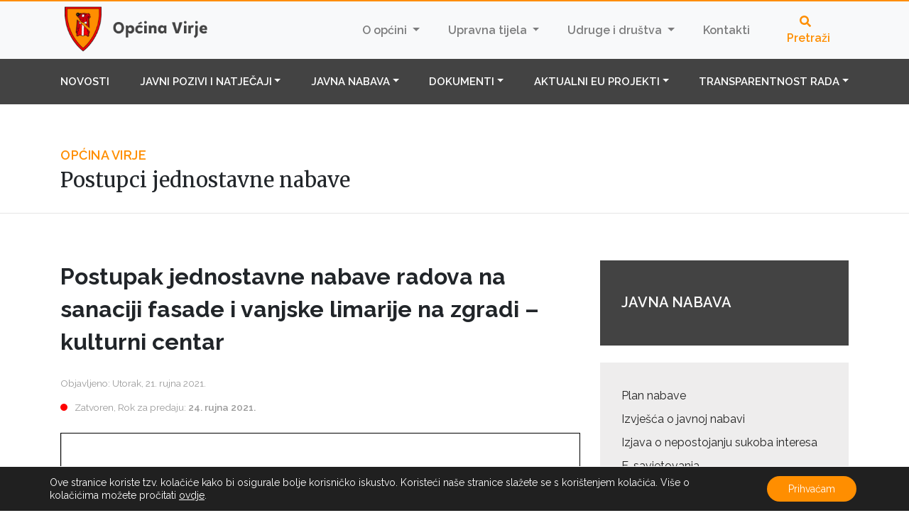

--- FILE ---
content_type: text/html
request_url: https://virje.hr/javno/postupak-jednostavne-nabave-radova-na-sanaciji-fasade-i-vanjske-limarije-na-zgradi-kulturni-centar/
body_size: 12499
content:
<!doctype html>
<html lang="hr">
<head>
<!-- Required meta tags -->
<meta charset="utf-8">
<meta name="viewport" content="width=device-width, initial-scale=1, shrink-to-fit=no">
<title>Postupak jednostavne nabave radova na sanaciji fasade i vanjske limarije na zgradi – kulturni centar &#8211; Virje</title>
<link href="https://virje.hr/wp-content/themes/virje/style.css" rel="stylesheet">
<link rel="shortcut icon" type="image/png" href="https://virje.hr/wp-content/themes/virje/img/favicon.png">
<script defer src="https://use.fontawesome.com/releases/v5.0.8/js/all.js"></script>
<meta name='robots' content='max-image-preview:large' />
<link rel="alternate" title="oEmbed (JSON)" type="application/json+oembed" href="https://virje.hr/wp-json/oembed/1.0/embed?url=https%3A%2F%2Fvirje.hr%2Fjavno%2Fpostupak-jednostavne-nabave-radova-na-sanaciji-fasade-i-vanjske-limarije-na-zgradi-kulturni-centar%2F" />
<link rel="alternate" title="oEmbed (XML)" type="text/xml+oembed" href="https://virje.hr/wp-json/oembed/1.0/embed?url=https%3A%2F%2Fvirje.hr%2Fjavno%2Fpostupak-jednostavne-nabave-radova-na-sanaciji-fasade-i-vanjske-limarije-na-zgradi-kulturni-centar%2F&#038;format=xml" />
<style id='wp-img-auto-sizes-contain-inline-css' type='text/css'>
img:is([sizes=auto i],[sizes^="auto," i]){contain-intrinsic-size:3000px 1500px}
/*# sourceURL=wp-img-auto-sizes-contain-inline-css */
</style>
<style id='wp-block-library-inline-css' type='text/css'>
:root{--wp-block-synced-color:#7a00df;--wp-block-synced-color--rgb:122,0,223;--wp-bound-block-color:var(--wp-block-synced-color);--wp-editor-canvas-background:#ddd;--wp-admin-theme-color:#007cba;--wp-admin-theme-color--rgb:0,124,186;--wp-admin-theme-color-darker-10:#006ba1;--wp-admin-theme-color-darker-10--rgb:0,107,160.5;--wp-admin-theme-color-darker-20:#005a87;--wp-admin-theme-color-darker-20--rgb:0,90,135;--wp-admin-border-width-focus:2px}@media (min-resolution:192dpi){:root{--wp-admin-border-width-focus:1.5px}}.wp-element-button{cursor:pointer}:root .has-very-light-gray-background-color{background-color:#eee}:root .has-very-dark-gray-background-color{background-color:#313131}:root .has-very-light-gray-color{color:#eee}:root .has-very-dark-gray-color{color:#313131}:root .has-vivid-green-cyan-to-vivid-cyan-blue-gradient-background{background:linear-gradient(135deg,#00d084,#0693e3)}:root .has-purple-crush-gradient-background{background:linear-gradient(135deg,#34e2e4,#4721fb 50%,#ab1dfe)}:root .has-hazy-dawn-gradient-background{background:linear-gradient(135deg,#faaca8,#dad0ec)}:root .has-subdued-olive-gradient-background{background:linear-gradient(135deg,#fafae1,#67a671)}:root .has-atomic-cream-gradient-background{background:linear-gradient(135deg,#fdd79a,#004a59)}:root .has-nightshade-gradient-background{background:linear-gradient(135deg,#330968,#31cdcf)}:root .has-midnight-gradient-background{background:linear-gradient(135deg,#020381,#2874fc)}:root{--wp--preset--font-size--normal:16px;--wp--preset--font-size--huge:42px}.has-regular-font-size{font-size:1em}.has-larger-font-size{font-size:2.625em}.has-normal-font-size{font-size:var(--wp--preset--font-size--normal)}.has-huge-font-size{font-size:var(--wp--preset--font-size--huge)}.has-text-align-center{text-align:center}.has-text-align-left{text-align:left}.has-text-align-right{text-align:right}.has-fit-text{white-space:nowrap!important}#end-resizable-editor-section{display:none}.aligncenter{clear:both}.items-justified-left{justify-content:flex-start}.items-justified-center{justify-content:center}.items-justified-right{justify-content:flex-end}.items-justified-space-between{justify-content:space-between}.screen-reader-text{border:0;clip-path:inset(50%);height:1px;margin:-1px;overflow:hidden;padding:0;position:absolute;width:1px;word-wrap:normal!important}.screen-reader-text:focus{background-color:#ddd;clip-path:none;color:#444;display:block;font-size:1em;height:auto;left:5px;line-height:normal;padding:15px 23px 14px;text-decoration:none;top:5px;width:auto;z-index:100000}html :where(.has-border-color){border-style:solid}html :where([style*=border-top-color]){border-top-style:solid}html :where([style*=border-right-color]){border-right-style:solid}html :where([style*=border-bottom-color]){border-bottom-style:solid}html :where([style*=border-left-color]){border-left-style:solid}html :where([style*=border-width]){border-style:solid}html :where([style*=border-top-width]){border-top-style:solid}html :where([style*=border-right-width]){border-right-style:solid}html :where([style*=border-bottom-width]){border-bottom-style:solid}html :where([style*=border-left-width]){border-left-style:solid}html :where(img[class*=wp-image-]){height:auto;max-width:100%}:where(figure){margin:0 0 1em}html :where(.is-position-sticky){--wp-admin--admin-bar--position-offset:var(--wp-admin--admin-bar--height,0px)}@media screen and (max-width:600px){html :where(.is-position-sticky){--wp-admin--admin-bar--position-offset:0px}}
/*# sourceURL=wp-block-library-inline-css */
</style><style id='global-styles-inline-css' type='text/css'>
:root{--wp--preset--aspect-ratio--square: 1;--wp--preset--aspect-ratio--4-3: 4/3;--wp--preset--aspect-ratio--3-4: 3/4;--wp--preset--aspect-ratio--3-2: 3/2;--wp--preset--aspect-ratio--2-3: 2/3;--wp--preset--aspect-ratio--16-9: 16/9;--wp--preset--aspect-ratio--9-16: 9/16;--wp--preset--color--black: #000000;--wp--preset--color--cyan-bluish-gray: #abb8c3;--wp--preset--color--white: #ffffff;--wp--preset--color--pale-pink: #f78da7;--wp--preset--color--vivid-red: #cf2e2e;--wp--preset--color--luminous-vivid-orange: #ff6900;--wp--preset--color--luminous-vivid-amber: #fcb900;--wp--preset--color--light-green-cyan: #7bdcb5;--wp--preset--color--vivid-green-cyan: #00d084;--wp--preset--color--pale-cyan-blue: #8ed1fc;--wp--preset--color--vivid-cyan-blue: #0693e3;--wp--preset--color--vivid-purple: #9b51e0;--wp--preset--gradient--vivid-cyan-blue-to-vivid-purple: linear-gradient(135deg,rgb(6,147,227) 0%,rgb(155,81,224) 100%);--wp--preset--gradient--light-green-cyan-to-vivid-green-cyan: linear-gradient(135deg,rgb(122,220,180) 0%,rgb(0,208,130) 100%);--wp--preset--gradient--luminous-vivid-amber-to-luminous-vivid-orange: linear-gradient(135deg,rgb(252,185,0) 0%,rgb(255,105,0) 100%);--wp--preset--gradient--luminous-vivid-orange-to-vivid-red: linear-gradient(135deg,rgb(255,105,0) 0%,rgb(207,46,46) 100%);--wp--preset--gradient--very-light-gray-to-cyan-bluish-gray: linear-gradient(135deg,rgb(238,238,238) 0%,rgb(169,184,195) 100%);--wp--preset--gradient--cool-to-warm-spectrum: linear-gradient(135deg,rgb(74,234,220) 0%,rgb(151,120,209) 20%,rgb(207,42,186) 40%,rgb(238,44,130) 60%,rgb(251,105,98) 80%,rgb(254,248,76) 100%);--wp--preset--gradient--blush-light-purple: linear-gradient(135deg,rgb(255,206,236) 0%,rgb(152,150,240) 100%);--wp--preset--gradient--blush-bordeaux: linear-gradient(135deg,rgb(254,205,165) 0%,rgb(254,45,45) 50%,rgb(107,0,62) 100%);--wp--preset--gradient--luminous-dusk: linear-gradient(135deg,rgb(255,203,112) 0%,rgb(199,81,192) 50%,rgb(65,88,208) 100%);--wp--preset--gradient--pale-ocean: linear-gradient(135deg,rgb(255,245,203) 0%,rgb(182,227,212) 50%,rgb(51,167,181) 100%);--wp--preset--gradient--electric-grass: linear-gradient(135deg,rgb(202,248,128) 0%,rgb(113,206,126) 100%);--wp--preset--gradient--midnight: linear-gradient(135deg,rgb(2,3,129) 0%,rgb(40,116,252) 100%);--wp--preset--font-size--small: 13px;--wp--preset--font-size--medium: 20px;--wp--preset--font-size--large: 36px;--wp--preset--font-size--x-large: 42px;--wp--preset--spacing--20: 0.44rem;--wp--preset--spacing--30: 0.67rem;--wp--preset--spacing--40: 1rem;--wp--preset--spacing--50: 1.5rem;--wp--preset--spacing--60: 2.25rem;--wp--preset--spacing--70: 3.38rem;--wp--preset--spacing--80: 5.06rem;--wp--preset--shadow--natural: 6px 6px 9px rgba(0, 0, 0, 0.2);--wp--preset--shadow--deep: 12px 12px 50px rgba(0, 0, 0, 0.4);--wp--preset--shadow--sharp: 6px 6px 0px rgba(0, 0, 0, 0.2);--wp--preset--shadow--outlined: 6px 6px 0px -3px rgb(255, 255, 255), 6px 6px rgb(0, 0, 0);--wp--preset--shadow--crisp: 6px 6px 0px rgb(0, 0, 0);}:where(.is-layout-flex){gap: 0.5em;}:where(.is-layout-grid){gap: 0.5em;}body .is-layout-flex{display: flex;}.is-layout-flex{flex-wrap: wrap;align-items: center;}.is-layout-flex > :is(*, div){margin: 0;}body .is-layout-grid{display: grid;}.is-layout-grid > :is(*, div){margin: 0;}:where(.wp-block-columns.is-layout-flex){gap: 2em;}:where(.wp-block-columns.is-layout-grid){gap: 2em;}:where(.wp-block-post-template.is-layout-flex){gap: 1.25em;}:where(.wp-block-post-template.is-layout-grid){gap: 1.25em;}.has-black-color{color: var(--wp--preset--color--black) !important;}.has-cyan-bluish-gray-color{color: var(--wp--preset--color--cyan-bluish-gray) !important;}.has-white-color{color: var(--wp--preset--color--white) !important;}.has-pale-pink-color{color: var(--wp--preset--color--pale-pink) !important;}.has-vivid-red-color{color: var(--wp--preset--color--vivid-red) !important;}.has-luminous-vivid-orange-color{color: var(--wp--preset--color--luminous-vivid-orange) !important;}.has-luminous-vivid-amber-color{color: var(--wp--preset--color--luminous-vivid-amber) !important;}.has-light-green-cyan-color{color: var(--wp--preset--color--light-green-cyan) !important;}.has-vivid-green-cyan-color{color: var(--wp--preset--color--vivid-green-cyan) !important;}.has-pale-cyan-blue-color{color: var(--wp--preset--color--pale-cyan-blue) !important;}.has-vivid-cyan-blue-color{color: var(--wp--preset--color--vivid-cyan-blue) !important;}.has-vivid-purple-color{color: var(--wp--preset--color--vivid-purple) !important;}.has-black-background-color{background-color: var(--wp--preset--color--black) !important;}.has-cyan-bluish-gray-background-color{background-color: var(--wp--preset--color--cyan-bluish-gray) !important;}.has-white-background-color{background-color: var(--wp--preset--color--white) !important;}.has-pale-pink-background-color{background-color: var(--wp--preset--color--pale-pink) !important;}.has-vivid-red-background-color{background-color: var(--wp--preset--color--vivid-red) !important;}.has-luminous-vivid-orange-background-color{background-color: var(--wp--preset--color--luminous-vivid-orange) !important;}.has-luminous-vivid-amber-background-color{background-color: var(--wp--preset--color--luminous-vivid-amber) !important;}.has-light-green-cyan-background-color{background-color: var(--wp--preset--color--light-green-cyan) !important;}.has-vivid-green-cyan-background-color{background-color: var(--wp--preset--color--vivid-green-cyan) !important;}.has-pale-cyan-blue-background-color{background-color: var(--wp--preset--color--pale-cyan-blue) !important;}.has-vivid-cyan-blue-background-color{background-color: var(--wp--preset--color--vivid-cyan-blue) !important;}.has-vivid-purple-background-color{background-color: var(--wp--preset--color--vivid-purple) !important;}.has-black-border-color{border-color: var(--wp--preset--color--black) !important;}.has-cyan-bluish-gray-border-color{border-color: var(--wp--preset--color--cyan-bluish-gray) !important;}.has-white-border-color{border-color: var(--wp--preset--color--white) !important;}.has-pale-pink-border-color{border-color: var(--wp--preset--color--pale-pink) !important;}.has-vivid-red-border-color{border-color: var(--wp--preset--color--vivid-red) !important;}.has-luminous-vivid-orange-border-color{border-color: var(--wp--preset--color--luminous-vivid-orange) !important;}.has-luminous-vivid-amber-border-color{border-color: var(--wp--preset--color--luminous-vivid-amber) !important;}.has-light-green-cyan-border-color{border-color: var(--wp--preset--color--light-green-cyan) !important;}.has-vivid-green-cyan-border-color{border-color: var(--wp--preset--color--vivid-green-cyan) !important;}.has-pale-cyan-blue-border-color{border-color: var(--wp--preset--color--pale-cyan-blue) !important;}.has-vivid-cyan-blue-border-color{border-color: var(--wp--preset--color--vivid-cyan-blue) !important;}.has-vivid-purple-border-color{border-color: var(--wp--preset--color--vivid-purple) !important;}.has-vivid-cyan-blue-to-vivid-purple-gradient-background{background: var(--wp--preset--gradient--vivid-cyan-blue-to-vivid-purple) !important;}.has-light-green-cyan-to-vivid-green-cyan-gradient-background{background: var(--wp--preset--gradient--light-green-cyan-to-vivid-green-cyan) !important;}.has-luminous-vivid-amber-to-luminous-vivid-orange-gradient-background{background: var(--wp--preset--gradient--luminous-vivid-amber-to-luminous-vivid-orange) !important;}.has-luminous-vivid-orange-to-vivid-red-gradient-background{background: var(--wp--preset--gradient--luminous-vivid-orange-to-vivid-red) !important;}.has-very-light-gray-to-cyan-bluish-gray-gradient-background{background: var(--wp--preset--gradient--very-light-gray-to-cyan-bluish-gray) !important;}.has-cool-to-warm-spectrum-gradient-background{background: var(--wp--preset--gradient--cool-to-warm-spectrum) !important;}.has-blush-light-purple-gradient-background{background: var(--wp--preset--gradient--blush-light-purple) !important;}.has-blush-bordeaux-gradient-background{background: var(--wp--preset--gradient--blush-bordeaux) !important;}.has-luminous-dusk-gradient-background{background: var(--wp--preset--gradient--luminous-dusk) !important;}.has-pale-ocean-gradient-background{background: var(--wp--preset--gradient--pale-ocean) !important;}.has-electric-grass-gradient-background{background: var(--wp--preset--gradient--electric-grass) !important;}.has-midnight-gradient-background{background: var(--wp--preset--gradient--midnight) !important;}.has-small-font-size{font-size: var(--wp--preset--font-size--small) !important;}.has-medium-font-size{font-size: var(--wp--preset--font-size--medium) !important;}.has-large-font-size{font-size: var(--wp--preset--font-size--large) !important;}.has-x-large-font-size{font-size: var(--wp--preset--font-size--x-large) !important;}
/*# sourceURL=global-styles-inline-css */
</style>
<style id='classic-theme-styles-inline-css' type='text/css'>
/*! This file is auto-generated */
.wp-block-button__link{color:#fff;background-color:#32373c;border-radius:9999px;box-shadow:none;text-decoration:none;padding:calc(.667em + 2px) calc(1.333em + 2px);font-size:1.125em}.wp-block-file__button{background:#32373c;color:#fff;text-decoration:none}
/*# sourceURL=/wp-includes/css/classic-themes.min.css */
</style>
<link rel='stylesheet' id='lbwps-styles-photoswipe5-main-css' href='https://virje.hr/wp-content/plugins/lightbox-photoswipe/assets/ps5/styles/main.css?ver=5.8.2' type='text/css' media='all' />
<link rel='stylesheet' id='moove_gdpr_frontend-css' href='https://virje.hr/wp-content/plugins/gdpr-cookie-compliance/dist/styles/gdpr-main-nf.css?ver=5.0.9' type='text/css' media='all' />
<style id='moove_gdpr_frontend-inline-css' type='text/css'>
#moove_gdpr_cookie_modal .moove-gdpr-modal-content .moove-gdpr-tab-main h3.tab-title, 
#moove_gdpr_cookie_modal .moove-gdpr-modal-content .moove-gdpr-tab-main span.tab-title,
#moove_gdpr_cookie_modal .moove-gdpr-modal-content .moove-gdpr-modal-left-content #moove-gdpr-menu li a, 
#moove_gdpr_cookie_modal .moove-gdpr-modal-content .moove-gdpr-modal-left-content #moove-gdpr-menu li button,
#moove_gdpr_cookie_modal .moove-gdpr-modal-content .moove-gdpr-modal-left-content .moove-gdpr-branding-cnt a,
#moove_gdpr_cookie_modal .moove-gdpr-modal-content .moove-gdpr-modal-footer-content .moove-gdpr-button-holder a.mgbutton, 
#moove_gdpr_cookie_modal .moove-gdpr-modal-content .moove-gdpr-modal-footer-content .moove-gdpr-button-holder button.mgbutton,
#moove_gdpr_cookie_modal .cookie-switch .cookie-slider:after, 
#moove_gdpr_cookie_modal .cookie-switch .slider:after, 
#moove_gdpr_cookie_modal .switch .cookie-slider:after, 
#moove_gdpr_cookie_modal .switch .slider:after,
#moove_gdpr_cookie_info_bar .moove-gdpr-info-bar-container .moove-gdpr-info-bar-content p, 
#moove_gdpr_cookie_info_bar .moove-gdpr-info-bar-container .moove-gdpr-info-bar-content p a,
#moove_gdpr_cookie_info_bar .moove-gdpr-info-bar-container .moove-gdpr-info-bar-content a.mgbutton, 
#moove_gdpr_cookie_info_bar .moove-gdpr-info-bar-container .moove-gdpr-info-bar-content button.mgbutton,
#moove_gdpr_cookie_modal .moove-gdpr-modal-content .moove-gdpr-tab-main .moove-gdpr-tab-main-content h1, 
#moove_gdpr_cookie_modal .moove-gdpr-modal-content .moove-gdpr-tab-main .moove-gdpr-tab-main-content h2, 
#moove_gdpr_cookie_modal .moove-gdpr-modal-content .moove-gdpr-tab-main .moove-gdpr-tab-main-content h3, 
#moove_gdpr_cookie_modal .moove-gdpr-modal-content .moove-gdpr-tab-main .moove-gdpr-tab-main-content h4, 
#moove_gdpr_cookie_modal .moove-gdpr-modal-content .moove-gdpr-tab-main .moove-gdpr-tab-main-content h5, 
#moove_gdpr_cookie_modal .moove-gdpr-modal-content .moove-gdpr-tab-main .moove-gdpr-tab-main-content h6,
#moove_gdpr_cookie_modal .moove-gdpr-modal-content.moove_gdpr_modal_theme_v2 .moove-gdpr-modal-title .tab-title,
#moove_gdpr_cookie_modal .moove-gdpr-modal-content.moove_gdpr_modal_theme_v2 .moove-gdpr-tab-main h3.tab-title, 
#moove_gdpr_cookie_modal .moove-gdpr-modal-content.moove_gdpr_modal_theme_v2 .moove-gdpr-tab-main span.tab-title,
#moove_gdpr_cookie_modal .moove-gdpr-modal-content.moove_gdpr_modal_theme_v2 .moove-gdpr-branding-cnt a {
font-weight: inherit				}
#moove_gdpr_cookie_modal,#moove_gdpr_cookie_info_bar,.gdpr_cookie_settings_shortcode_content{font-family:inherit}#moove_gdpr_save_popup_settings_button{background-color:#373737;color:#fff}#moove_gdpr_save_popup_settings_button:hover{background-color:#000}#moove_gdpr_cookie_info_bar .moove-gdpr-info-bar-container .moove-gdpr-info-bar-content a.mgbutton,#moove_gdpr_cookie_info_bar .moove-gdpr-info-bar-container .moove-gdpr-info-bar-content button.mgbutton{background-color:#ff8e00}#moove_gdpr_cookie_modal .moove-gdpr-modal-content .moove-gdpr-modal-footer-content .moove-gdpr-button-holder a.mgbutton,#moove_gdpr_cookie_modal .moove-gdpr-modal-content .moove-gdpr-modal-footer-content .moove-gdpr-button-holder button.mgbutton,.gdpr_cookie_settings_shortcode_content .gdpr-shr-button.button-green{background-color:#ff8e00;border-color:#ff8e00}#moove_gdpr_cookie_modal .moove-gdpr-modal-content .moove-gdpr-modal-footer-content .moove-gdpr-button-holder a.mgbutton:hover,#moove_gdpr_cookie_modal .moove-gdpr-modal-content .moove-gdpr-modal-footer-content .moove-gdpr-button-holder button.mgbutton:hover,.gdpr_cookie_settings_shortcode_content .gdpr-shr-button.button-green:hover{background-color:#fff;color:#ff8e00}#moove_gdpr_cookie_modal .moove-gdpr-modal-content .moove-gdpr-modal-close i,#moove_gdpr_cookie_modal .moove-gdpr-modal-content .moove-gdpr-modal-close span.gdpr-icon{background-color:#ff8e00;border:1px solid #ff8e00}#moove_gdpr_cookie_info_bar span.moove-gdpr-infobar-allow-all.focus-g,#moove_gdpr_cookie_info_bar span.moove-gdpr-infobar-allow-all:focus,#moove_gdpr_cookie_info_bar button.moove-gdpr-infobar-allow-all.focus-g,#moove_gdpr_cookie_info_bar button.moove-gdpr-infobar-allow-all:focus,#moove_gdpr_cookie_info_bar span.moove-gdpr-infobar-reject-btn.focus-g,#moove_gdpr_cookie_info_bar span.moove-gdpr-infobar-reject-btn:focus,#moove_gdpr_cookie_info_bar button.moove-gdpr-infobar-reject-btn.focus-g,#moove_gdpr_cookie_info_bar button.moove-gdpr-infobar-reject-btn:focus,#moove_gdpr_cookie_info_bar span.change-settings-button.focus-g,#moove_gdpr_cookie_info_bar span.change-settings-button:focus,#moove_gdpr_cookie_info_bar button.change-settings-button.focus-g,#moove_gdpr_cookie_info_bar button.change-settings-button:focus{-webkit-box-shadow:0 0 1px 3px #ff8e00;-moz-box-shadow:0 0 1px 3px #ff8e00;box-shadow:0 0 1px 3px #ff8e00}#moove_gdpr_cookie_modal .moove-gdpr-modal-content .moove-gdpr-modal-close i:hover,#moove_gdpr_cookie_modal .moove-gdpr-modal-content .moove-gdpr-modal-close span.gdpr-icon:hover,#moove_gdpr_cookie_info_bar span[data-href]>u.change-settings-button{color:#ff8e00}#moove_gdpr_cookie_modal .moove-gdpr-modal-content .moove-gdpr-modal-left-content #moove-gdpr-menu li.menu-item-selected a span.gdpr-icon,#moove_gdpr_cookie_modal .moove-gdpr-modal-content .moove-gdpr-modal-left-content #moove-gdpr-menu li.menu-item-selected button span.gdpr-icon{color:inherit}#moove_gdpr_cookie_modal .moove-gdpr-modal-content .moove-gdpr-modal-left-content #moove-gdpr-menu li a span.gdpr-icon,#moove_gdpr_cookie_modal .moove-gdpr-modal-content .moove-gdpr-modal-left-content #moove-gdpr-menu li button span.gdpr-icon{color:inherit}#moove_gdpr_cookie_modal .gdpr-acc-link{line-height:0;font-size:0;color:transparent;position:absolute}#moove_gdpr_cookie_modal .moove-gdpr-modal-content .moove-gdpr-modal-close:hover i,#moove_gdpr_cookie_modal .moove-gdpr-modal-content .moove-gdpr-modal-left-content #moove-gdpr-menu li a,#moove_gdpr_cookie_modal .moove-gdpr-modal-content .moove-gdpr-modal-left-content #moove-gdpr-menu li button,#moove_gdpr_cookie_modal .moove-gdpr-modal-content .moove-gdpr-modal-left-content #moove-gdpr-menu li button i,#moove_gdpr_cookie_modal .moove-gdpr-modal-content .moove-gdpr-modal-left-content #moove-gdpr-menu li a i,#moove_gdpr_cookie_modal .moove-gdpr-modal-content .moove-gdpr-tab-main .moove-gdpr-tab-main-content a:hover,#moove_gdpr_cookie_info_bar.moove-gdpr-dark-scheme .moove-gdpr-info-bar-container .moove-gdpr-info-bar-content a.mgbutton:hover,#moove_gdpr_cookie_info_bar.moove-gdpr-dark-scheme .moove-gdpr-info-bar-container .moove-gdpr-info-bar-content button.mgbutton:hover,#moove_gdpr_cookie_info_bar.moove-gdpr-dark-scheme .moove-gdpr-info-bar-container .moove-gdpr-info-bar-content a:hover,#moove_gdpr_cookie_info_bar.moove-gdpr-dark-scheme .moove-gdpr-info-bar-container .moove-gdpr-info-bar-content button:hover,#moove_gdpr_cookie_info_bar.moove-gdpr-dark-scheme .moove-gdpr-info-bar-container .moove-gdpr-info-bar-content span.change-settings-button:hover,#moove_gdpr_cookie_info_bar.moove-gdpr-dark-scheme .moove-gdpr-info-bar-container .moove-gdpr-info-bar-content button.change-settings-button:hover,#moove_gdpr_cookie_info_bar.moove-gdpr-dark-scheme .moove-gdpr-info-bar-container .moove-gdpr-info-bar-content u.change-settings-button:hover,#moove_gdpr_cookie_info_bar span[data-href]>u.change-settings-button,#moove_gdpr_cookie_info_bar.moove-gdpr-dark-scheme .moove-gdpr-info-bar-container .moove-gdpr-info-bar-content a.mgbutton.focus-g,#moove_gdpr_cookie_info_bar.moove-gdpr-dark-scheme .moove-gdpr-info-bar-container .moove-gdpr-info-bar-content button.mgbutton.focus-g,#moove_gdpr_cookie_info_bar.moove-gdpr-dark-scheme .moove-gdpr-info-bar-container .moove-gdpr-info-bar-content a.focus-g,#moove_gdpr_cookie_info_bar.moove-gdpr-dark-scheme .moove-gdpr-info-bar-container .moove-gdpr-info-bar-content button.focus-g,#moove_gdpr_cookie_info_bar.moove-gdpr-dark-scheme .moove-gdpr-info-bar-container .moove-gdpr-info-bar-content a.mgbutton:focus,#moove_gdpr_cookie_info_bar.moove-gdpr-dark-scheme .moove-gdpr-info-bar-container .moove-gdpr-info-bar-content button.mgbutton:focus,#moove_gdpr_cookie_info_bar.moove-gdpr-dark-scheme .moove-gdpr-info-bar-container .moove-gdpr-info-bar-content a:focus,#moove_gdpr_cookie_info_bar.moove-gdpr-dark-scheme .moove-gdpr-info-bar-container .moove-gdpr-info-bar-content button:focus,#moove_gdpr_cookie_info_bar.moove-gdpr-dark-scheme .moove-gdpr-info-bar-container .moove-gdpr-info-bar-content span.change-settings-button.focus-g,span.change-settings-button:focus,button.change-settings-button.focus-g,button.change-settings-button:focus,#moove_gdpr_cookie_info_bar.moove-gdpr-dark-scheme .moove-gdpr-info-bar-container .moove-gdpr-info-bar-content u.change-settings-button.focus-g,#moove_gdpr_cookie_info_bar.moove-gdpr-dark-scheme .moove-gdpr-info-bar-container .moove-gdpr-info-bar-content u.change-settings-button:focus{color:#ff8e00}#moove_gdpr_cookie_modal .moove-gdpr-branding.focus-g span,#moove_gdpr_cookie_modal .moove-gdpr-modal-content .moove-gdpr-tab-main a.focus-g,#moove_gdpr_cookie_modal .moove-gdpr-modal-content .moove-gdpr-tab-main .gdpr-cd-details-toggle.focus-g{color:#ff8e00}#moove_gdpr_cookie_modal.gdpr_lightbox-hide{display:none}
/*# sourceURL=moove_gdpr_frontend-inline-css */
</style>
<script type="text/javascript" src="https://virje.hr/wp-includes/js/jquery/jquery.min.js?ver=3.7.1" id="jquery-core-js"></script>
<script type="text/javascript" src="https://virje.hr/wp-includes/js/jquery/jquery-migrate.min.js?ver=3.4.1" id="jquery-migrate-js"></script>
<link rel="https://api.w.org/" href="https://virje.hr/wp-json/" /><link rel='shortlink' href='https://virje.hr/?p=103578' />
<style type="text/css" id="wp-custom-css">
@media only screen and (max-width: 600px) {
#heroCarousel .carousel-inner {
height: 520px !important;
}
img.cestitka{
height: 300px !important;
max-width: 100%;
object-fit: cover !important;
object-position: 0% !important;
}
}
img.img-fluid.placeholder-img.mb-4{
max-height: 700px;
}
img.d-block.border-g{
object-fit: contain;
}
.transparetnost ul.rsidebar{
display: flex;
flex-direction: column;
}
.transparetnost ul li:first-child,
.transparetnost ul li:nth-child(2){
order: 0 !important;
}
.transparetnost ul li{
order: 2;
}
.transparetnost ul li:nth-child(6){
order: 1 !important;
}
@media only screen and (max-width: 480px) {
.banner-natjecaj{
margin-top: -40px;
background-color: #434343;
padding: 10px;
margin-bottom: 20px;
}
.banner-natjecaj .banner-text a{
font-size: 1rem;
color: white;
}
.banner-natjecaj .banner-text a:hover{
font-size: 1rem;
color: #ff8e01;
}
img.cestitka{
width: 100% !important;
height: auto !important;
object-fit: cover !important;
}
}
#heroCarousel .carousel-inner{
height:820px;
}
.page-id-113053 section.fold div.container{
max-width: unset;
}
.page-id-113053 section.fold div.container .col-md-10 {
max-width: unset;
flex: unset;
margin-left: auto;
margin-right: auto;
width: fit-content;
}
/* DODANO ZA MARTINJE - KAD ĆE SE MIJENJATI SLIKA NA HOMEPAGEU MOŽE SE OVO MAKNUTI  */
.over-hero-overlay{
pointer-events: none;
}
.grandchild-menu {
list-style: none;
padding: 0;
}
.grandchild-item {
margin-left: 20px;
list-style: none;
}
/* DODANO ZA Jedinstveni digitalni pristupnik  */
.child-pages-list{
display:flex;
gap: 30px;
list-style:none;
flex-wrap: wrap;
} 
.child-pages-list li {
font-size: 18px;
padding: 20px 20px;
width: 180px;
border: 1px solid #FF8E00;
vertical-align: center;
align-content:center;
background-color: #FF8E00;
}
.child-pages-list li a {
color:white;
}
.child-pages-list li:hover {
background: white;
}
.child-pages-list li:hover a{
color: #FF8E00;
text-decoration:none;
}		</style>
<link rel='stylesheet' id='pdfemb_embed_pdf_css-css' href='https://virje.hr/wp-content/plugins/pdf-embedder/assets/css/pdfemb.min.css?ver=4.9.3' type='text/css' media='all' />
</head>
<body class="wp-singular natjecaji-template-default single single-natjecaji postid-103578 wp-theme-virje ally-default">
<!--<div class="alert alert-secondary dogadaji-cta fade show p-relativ" role="alert">
<div class="container px-5 text-center">
<a href=""><i class="far fa-calendar-alt"></i> <strong>ZANIMAJU VAS NADOLAZEĆA DOGAĐANJA?</strong> Pogledajte najnovija događanja na području Općine Virje.</a></div>
<button type="button" class="close" data-dismiss="alert" aria-label="Close">
<span aria-hidden="true">&times;</span>
</button>
</div> -->
<header>
<div id="searchbar" class="overlay">
<a href="javascript:void(0)" class="close" onclick="closeSearch()">&times;</a>
<div class="container">
<div class="overlay-search">
<h3 class="text-left">Tražilica</h3>
<form action="https://virje.hr/" role="search" method="get">
<div class="input-group">
<input type="text" class="form-control search" placeholder="Upišite pojam..." name="s" id="s" value="">
<span class="input-group-btn">
<button class="btn btn-outline btn-light" type="submit"><i class="fa fa-search mr-2" aria-hidden="true"></i> Pretraži</button>
</span>
</div><!-- /input-group -->
</form>
</div>
</div>
</div>
<nav class="navbar navbar-expand-lg navbar-light bg-light justify-content-between">
<div class="container">
<div class="row w-100 no-gutters d-lg-flex d-flex flex-wrap justify-content-between">
<div class="col-4">
<a class="navbar-brand pull-left" href="https://virje.hr">Općina Virje</a>
</div>
<div class="col-8 ">
<button class="navbar-toggler" type="button" data-toggle="collapse" data-target="#navbarSupportedContent" aria-controls="navbarSupportedContent" aria-expanded="false" aria-label="Toggle navigation">
<span class="navbar-toggler-icon"></span>
</button>
<div class="collapse navbar-collapse float-right col-lg order-4" id="navbarSupportedContent">
<ul class="navbar-nav ml-auto justify-content-lg-end">
<li class="nav-item dropdown">
<a class="nav-link  nolinkmob dropdown-toggle" href="https://virje.hr/o-opcini/">
O općini                                            </a>
<div class="dropdown-menu" aria-labelledby="navbarDropdown">
<a class="dropdown-item" href="https://virje.hr/o-opcini/naselja/">
Naselja                                                    </a>
<a class="dropdown-item" href="https://virje.hr/o-opcini/virje-danas/">
Virje danas                                                    </a>
<a class="dropdown-item" href="https://virje.hr/o-opcini/mjesni-odbori-na-podrucju-opcine-virje/">
Mjesni odbori na području općine Virje                                                    </a>
</div>
</li>
<li class="nav-item dropdown">
<a class="nav-link  nolinkmob dropdown-toggle" href="https://virje.hr/upravna-tijela/">
Upravna tijela                                            </a>
<div class="dropdown-menu" aria-labelledby="navbarDropdown">
<a class="dropdown-item" href="https://virje.hr/upravna-tijela/opcinski-nacelnik/">
Općinski načelnik                                                    </a>
<ul class="grandchild-menu">
<li class="grandchild-item">
<a class="dropdown-item" href="https://virje.hr/upravna-tijela/opcinski-nacelnik/opcinski-nacelnik-2006-2026/">
Općinski načelnik (2006-2025)                                                                    </a>
</li>
<li class="grandchild-item">
<a class="dropdown-item" href="https://virje.hr/upravna-tijela/opcinski-nacelnik/opcinska-nacelnica-2025-2029/">
Općinska načelnica (2025-2029)                                                                    </a>
</li>
</ul>
<a class="dropdown-item" href="https://virje.hr/upravna-tijela/opcinsko-vijece/">
Općinsko vijeće                                                    </a>
<ul class="grandchild-menu">
<li class="grandchild-item">
<a class="dropdown-item" href="https://virje.hr/upravna-tijela/opcinsko-vijece-saziv-2017-2021/">
Općinsko vijeće (saziv 2017. – 2021.)                                                                    </a>
</li>
<li class="grandchild-item">
<a class="dropdown-item" href="https://virje.hr/upravna-tijela/opcinsko-vijece-saziv-2021-2025/">
Općinsko vijeće (saziv 2021. – 2025.)                                                                    </a>
</li>
<li class="grandchild-item">
<a class="dropdown-item" href="https://virje.hr/upravna-tijela/opcinsko-vijece-saziv-2025-2029/">
Općinsko vijeće (saziv 2025. – 2029.)                                                                    </a>
</li>
</ul>
<a class="dropdown-item" href="https://virje.hr/upravna-tijela/jedinstveni-upravni-odjel-opcine-virje/">
Jedinstveni upravni odjel Općine Virje                                                    </a>
</div>
</li>
<li class="nav-item dropdown">
<a class="nav-link  nolinkmob dropdown-toggle" href="https://virje.hr/udruge-i-drustva/">
Udruge i društva                                            </a>
<div class="dropdown-menu" aria-labelledby="navbarDropdown">
<a class="dropdown-item" href="https://virje.hr/kultura/">
Kultura                                                    </a>
<a class="dropdown-item" href="https://virje.hr/sport/">
Sport                                                    </a>
<a class="dropdown-item" href="https://virje.hr/vatrogastvo/">
Vatrogastvo                                                    </a>
<a class="dropdown-item" href="https://virje.hr/ostali/">
Ostali                                                    </a>
</div>
</li>
<li class="nav-item">
<a class="nav-link " href="https://virje.hr/kontakti/">
Kontakti                                            </a>
</li>
</ul>
<a class="search-icon" href="#" onclick="openSearch()"><i class="fa fa-search mr-2" aria-hidden="true"></i> Pretraži</a>
</div>
</div>
</div>
</div>
</nav>
<section class="full-menu">
<div class="container">
<nav>
<ul class="list-inline w-100 no-gutters d-lg-flex d-flex flex-wrap justify-content-between">
<li class="list-inline-item full-menu-item"><a href="https://virje.hr/category/novosti/">Novosti</a></li>
<li class="list-inline-item full-menu-item dropdown"><a href="https://virje.hr/javni-pozivi-i-natjecaji/" class="nolinkmob dropdown-toggle">Javni pozivi i natječaji</a>
<div class="dropdown-menu" aria-labelledby="navbarDropdown">
<a class="dropdown-item" href="https://virje.hr/javno-tip/javni-pozivi/">Javni pozivi</a>
<a class="dropdown-item" href="https://virje.hr/javno-tip/javni-natjecaji/">Javni natječaji</a>
</div>
</li>
<li class="list-inline-item full-menu-item dropdown"><a href="https://virje.hr/javna-nabava/" class="nolinkmob dropdown-toggle">Javna nabava</a>
<div class="dropdown-menu" aria-labelledby="navbarDropdown">
<a class="dropdown-item" href="https://virje.hr/plan-nabave/">Plan nabave</a>
<a class="dropdown-item" href="https://virje.hr/izvjesca-o-javnoj-nabavi/">Izvješća o javnoj nabavi</a>
<a class="dropdown-item" href="https://virje.hr/izjava-o-nepostojanju-sukoba-interesa/">Izjava o nepostojanju sukoba interesa</a>
<a class="dropdown-item" href="https://virje.hr/e-savjetovanja/">E-savjetovanja</a>
<a class="dropdown-item" href="https://virje.hr/javno-tip/postupci-javne-nabave/">Postupci javne nabave</a>
<a class="dropdown-item" href="https://virje.hr/javno-tip/postupci-jednostavne-nabave/">Postupci jednostavne nabave</a>
</div>
</li>
<li class="list-inline-item full-menu-item dropdown"><a href="https://virje.hr/dokumenti-2/" class="nolinkmob dropdown-toggle">Dokumenti</a>
<div class="dropdown-menu" aria-labelledby="navbarDropdown">
<a class="dropdown-item" href="https://virje.hr/dokumenti-2/statut/">Statut</a>
<a class="dropdown-item" href="https://virje.hr/dokumenti-2/proracun-i-financijski-dokumenti/">Proračun i financijski dokumenti</a>
<a class="dropdown-item" href="https://virje.hr/dokumenti-2/ostali-dokumenti/">Ostali dokumenti</a>
</div>
</li>
<li class="list-inline-item full-menu-item dropdown"><a href="https://virje.hr/aktualni-eu-projekti/" class="nolinkmob dropdown-toggle">Aktualni EU projekti</a>
<div class="dropdown-menu" aria-labelledby="navbarDropdown">
<a class="dropdown-item" href="https://virje.hr/aktualni-eu-projekti/izgradnja-kruznog-toka-i-rekonstrukcija-ulica-frana-lugarica-i-ivana-gundulica-u-virju/">Izgradnja kružnog toka i rekonstrukcija ulica Frana Lugarića i  Ivana Gundulića u Virju</a>
<a class="dropdown-item" href="https://virje.hr/aktualni-eu-projekti/zazeli-provedi/">Zaželi – provedi!</a>
<a class="dropdown-item" href="https://virje.hr/aktualni-eu-projekti/izgradnja-reciklaznog-dvorista-na-podrucju-opcine-virje/">Izgradnja reciklažnog dvorišta na području Općine Virje</a>
<a class="dropdown-item" href="https://virje.hr/aktualni-eu-projekti/zazeli-provedi2/">Zaželi – provedi 2!</a>
<a class="dropdown-item" href="https://virje.hr/aktualni-eu-projekti/obnova-zgrade-javne-i-drustvene-namjene-kulturni-centar/">Obnova zgrade javne i društvene namjene – kulturni centar</a>
<a class="dropdown-item" href="https://virje.hr/aktualni-eu-projekti/rekonstrukcija-pjesacke-staze-na-groblju-u-virju/">Rekonstrukcija pješačke staze na groblju u Virju</a>
<a class="dropdown-item" href="https://virje.hr/aktualni-eu-projekti/projekt-one-sun-connecting-north-and-south/">Projekt One Sun Connecting North and South</a>
<a class="dropdown-item" href="https://virje.hr/aktualni-eu-projekti/zazeli-provedi-3/">Zaželi – provedi 3</a>
<a class="dropdown-item" href="https://virje.hr/aktualni-eu-projekti/dogradnja-i-opremanje-djecjeg-vrtica-s-jaslicama-u-virju/">Dogradnja i opremanje dječjeg vrtića s jaslicama u Virju</a>
<a class="dropdown-item" href="https://virje.hr/aktualni-eu-projekti/zazeli-provedi-4/">Zaželi – provedi 4</a>
</div>
</li>
<li class="list-inline-item full-menu-item dropdown"><a href="https://virje.hr/transparentnost-rada/" class="nolinkmob dropdown-toggle">Transparentnost rada</a>
<div class="dropdown-menu" aria-labelledby="navbarDropdown">
<a class="dropdown-item" href="https://virje.hr/transparentnost-rada/pravo-na-pristup-informacijama/">Pravo na pristup informacijama</a>
<a class="dropdown-item" href="https://virje.hr/transparentnost-rada/sudjelovanje-zainteresirane-javnosti/">Sudjelovanje zainteresirane javnosti – Virje</a>
<a class="dropdown-item" href="https://virje.hr/transparentnost-rada/plan-savjetovanja-s-javnoscu-opcine-virje/">Plan savjetovanja s javnošću Općine Virje</a>
<a class="dropdown-item" href="https://virje.hr/transparentnost-rada/pregled-isplacenih-donacija/">Pregled isplaćenih donacija</a>
<a class="dropdown-item" href="https://virje.hr/transparentnost-rada/osoba-za-nepravilnosti/">Osoba za nepravilnosti</a>
<a class="dropdown-item" href="https://virje.hr/transparentnost-rada/registar-ugovora-o-javnoj-nabavi-i-okvirnih-sporazuma/">Registar ugovora o javnoj nabavi i okvirnih sporazuma</a>
<a class="dropdown-item" href="https://virje.hr/transparentnost-rada/zastita-osobnih-podataka-gdpr/">Zaštita osobnih podataka (GDPR)</a>
<a class="dropdown-item" href="https://virje.hr/transparentnost-rada/izjava-o-pristupacnosti/">Izjava o pristupačnosti</a>
</div>
</li>
</ul>
</nav>
</div>
</section>
</header>
<section class="single-header">
<div class="container">
<span class="under-title-o"> Općina Virje</span>
<h2 class="h2-title-b">Postupci jednostavne nabave</h2>
</div>
<hr>
</section>
<section class="fold">
<div class="container" id="content">
<div class="row">
<div class="col-md-8">
<h1 class="second-font">Postupak jednostavne nabave radova na sanaciji fasade i vanjske limarije na zgradi – kulturni centar</h1>
<p class="date m-none p-none"><small>Objavljeno: Utorak, 21. rujna 2021.</small></p>
<div class="mb-4">  <div><div class="closed-circle"></div><p class="closed-post date m-none p-none d-inline"><small>Zatvoren, </small></p><p class="date m-none p-none d-inline"><small>Rok za predaju: <b>24. rujna 2021.</b></small></p></div></div>
<a href="https://virje.hr/wp-content/uploads/2021/09/Odluka-o-odabiru_fasada.pdf" class="pdfemb-viewer" style="" data-width="max" data-height="max" data-toolbar="bottom" data-toolbar-fixed="off">Odluka o odabiru_fasada</a>
<p><a href="https://virje.hr/wp-content/uploads/2021/09/Poziv-za-dostavu-ponuda1.docx">Poziv za dostavu ponuda</a></p>
<p><a href="https://virje.hr/wp-content/uploads/2021/09/Troskovnik-kulturni-centar-Virje_-sanacija-fasade-i-vanjske-limarije.xlsx">Troskovnik &#8211; kulturni centar Virje_ sanacija fasade i vanjske limarije</a></p>
</div>
<div class="col-md-4">
<div class="sidebar-sticky">
<aside class="sidebar sidebar-novosti-cat">
<ul class="list-unstyled sidebar-category">
<li><a href="https://virje.hr/javna-nabava/">Javna nabava</a></li>
</ul>
</aside>
<aside class="sidebar mt-4 sidebar-novosti" style="padding: 10px 30px !important;">
<ul class="list-unstyled rsidebar excerpt-box page-sidebar-menu">
<li><a href="https://virje.hr/plan-nabave/" style="color: #222;">Plan nabave</a></li>
<li><a href="https://virje.hr/izvjesca-o-javnoj-nabavi/" style="color: #222;">Izvješća o javnoj nabavi</a></li>
<li><a href="https://virje.hr/izjava-o-nepostojanju-sukoba-interesa/" style="color: #222;">Izjava o nepostojanju sukoba interesa</a></li>
<li><a href="https://virje.hr/javno-tip/e-savjetovanja/" style="color: #222;">E-savjetovanja</a></li>
<li><a href="https://virje.hr/javno-tip/postupci-javne-nabave/" style="color: #222;">Postupci javne nabave</a></li>
<li><a href="https://virje.hr/javno-tip/postupci-jednostavne-nabave/" style="color: #222;">Postupci jednostavne nabave</a></li>
</ul>
</aside>
</div>
</div>
</div>
</div>
</section>

<footer class="footer-section">
<div class="container">
<div class="row align-items-start">
<div class="col-md-2">
<h2 class="mb-big">Kontakt</h2>
<p>Đure Sudete 10<br>
48326 Virje<br><br>
<b>OIB:</b> 80841894315<br>
<b>MB:</b> 02671204<br><br>
<b>tel:</b> 897 053<br>
<b>email:</b> <a href="mailto:opcina@virje.hr">opcina@virje.hr</a><br><br>
<b>Općinska načelnica</b><br>
Kristina Filipović
</p>
</div>
<div class="col-md-3 offset-md-1">
<h3 class="mt-3 mb-big">Ostali linkovi</h3>
<nav>
<ul class="other-list list-unstyled">
<li class=""><a href="https://virje.hr/zupa-sv-martina/zupni-listic/">Župni listić i druge obavijesti</a></li>
<li class=""><a href="https://virje.hr/sufinanciranja/">Sufinanciranja iz proračuna Općine</a></li>
<li class=""><a href="https://virje.hr/preporuke-vinogradarima-i-vocarima/">Preporuke vinogradarima i voćarima</a></li>
<li class=""><a href="https://virje.hr/mrtvozornici-za-podrucje-opcine-virje/">Mrtvozornici za područje Općine Virje</a></li>
<li class=""><a href="https://virje.hr/korisni-linkovi/">Korisni linkovi</a></li>
<li class=""><a href="https://kckzz.hr/cjenik-javnih-usluga-za-autobusni-prijevoza-putnika-u-koprivnicko-krizevackoj-zupaniji/">Raspored i cjenik autobusnog prijevoza</a></li>
</ul>
</nav>
</div>
<div class="col-md-3 ">
<h3 class="mt-3 mb-big">Komunalni poslovi</h3>
<nav>
<ul class="other-list list-unstyled">
<li class=""><a href="https://virje.hr/komunalni-poslovi/">Raspored odvoza</a></li>
<li class=""><a href="https://virje.hr/cjenici-komunalnih-usluga/">Cjenici komunalnih usluga</a></li>
<li class=""><a href="https://virje.hr/kontakt-podaci-isporucitelja-komunalnih-usluga/">Kontakt podaci isporučitelja komunalnih usluga</a></li>
<li class=""><a href="http://virje.hr/wp-content/uploads/2019/04/Obrazac-za-prijavu-nepropisno-odbačenog-otpada.docx">Prijava nepropisno odbačenog otpada</a></li>
<li class=""><a href="https://virje.hr/kontakti/">Komunalni redar</a></li>
<li class=""><a href="http://www.axiomgis.com/virje">Tražilica grobnih mjesta</a></li>
</ul>
</nav>		   	</div>
<div class="col-md-2">
<div class="map-location"><a href="https://goo.gl/maps/ntmrLHQpj492" target="_blank"> <img class="img-fluid " src="https://virje.hr/wp-content/themes/virje/img/map.png"></a></div>
</div>
</div>
<div class="row text-center mt-5">
<div class="col-2 offset-1">
<a href="https://kckzz.hr/" target="_blank"> <img class="img-fluid " src="https://virje.hr/wp-content/themes/virje/img/logotipi/kckzz.png"></a>
</div>
<div class="col-2">
<a href="https://pora.com.hr/" target="_blank"> <img class="img-fluid " src="https://virje.hr/wp-content/themes/virje/img/logotipi/pora.png"></a>
</div>
<div class="col-2">
<a href="http://www.lag-podravina.hr/" target="_blank"> <img class="img-fluid " src="https://virje.hr/wp-content/themes/virje/img/logotipi/lag.png"></a>
</div>
<div class="col-2">
<a href="https://tz-koprivnicko-krizevacka.hr/" target="_blank"> <img class="img-fluid " src="https://virje.hr/wp-content/themes/virje/img/logotipi/podravina.png"></a>
</div>
<div class="col-2">
<a href="https://tzp-sredisnja-podravina.hr/" target="_blank"> <img class="img-fluid " src="https://virje.hr/wp-content/themes/virje/img/logotipi/sredisnja.png"></a>
</div>
</div>
<div class="text-center py-5">
<h3>Pratite nas!</h3>
<a href="https://www.facebook.com/virjehr-151703674846271/"><ul class="social list-unstyled list-inline align-items-center" id="facebook">
<li class="list-inline-item"><i class="fab fa-facebook-f fa-2x"></i></li>
<li class="list-inline-item">Pratite nas na <br>Facebooku!</li>
</ul></a>
<!--
<ul class="social list-unstyled list-inline align-items-center" id="instagram">
<li class="list-inline-item"><i class="fab fa-instagram fa-2x"></i></li>
<li class="list-inline-item">Pratite nas na <br>Instagramu!</li>
</ul>
<ul class="social list-unstyled list-inline align-items-center" id="email">
<li class="list-inline-item"><i class="far fa-envelope fa-2x"></i></li>
<li class="list-inline-item">Kontaktirajte <br>nas!</li>
</ul>
-->
</div>
<div class="copy ">
<div class="row">
<div class="col-md-5">
<small class="text-left-m d-block">Općina Virje © 2026. Izrada: <a href="https://www.avalon.hr/" title="Avalon web hosting">Avalon</a></small>
</div>
<div class="col-md-2">
<small class="d-block text-center"><a href="https://virje.hr/transparentnost-rada/zastita-osobnih-podataka-gdpr/">Zaštita osobnih podataka</a></small>
</div>
<div class="col-md-5">
<small class="text-right-m d-block"><a href="#" class="scrolltotop">Povratak na vrh stranice</a></small>
</div>
</div>
</div>
</div>
</footer>
<!-- Optional JavaScript -->
<!-- jQuery first, then Popper.js, then Bootstrap JS -->
<!-- <script src="https://code.jquery.com/jquery-3.2.1.slim.min.js" integrity="sha384-KJ3o2DKtIkvYIK3UENzmM7KCkRr/rE9/Qpg6aAZGJwFDMVNA/GpGFF93hXpG5KkN" crossorigin="anonymous"></script> -->
<script src="https://ajax.googleapis.com/ajax/libs/jquery/2.2.4/jquery.min.js"></script>
<script
src="https://code.jquery.com/ui/1.12.0/jquery-ui.js"
integrity="sha256-0YPKAwZP7Mp3ALMRVB2i8GXeEndvCq3eSl/WsAl1Ryk="
crossorigin="anonymous"></script>
<script src="https://cdnjs.cloudflare.com/ajax/libs/popper.js/1.12.9/umd/popper.min.js" integrity="sha384-ApNbgh9B+Y1QKtv3Rn7W3mgPxhU9K/ScQsAP7hUibX39j7fakFPskvXusvfa0b4Q" crossorigin="anonymous"></script>
<script src="https://virje.hr/wp-content/themes/virje/js/bootstrap.min.js"></script>
<script src="https://virje.hr/wp-content/themes/virje/js/jquery.matchHeight-min.js"></script>
<script>
function openSearch() {
document.getElementById("searchbar").style.height = "250px";
}
function closeSearch() {
document.getElementById("searchbar").style.height = "0";
}
$('.product-content').matchHeight();
$('select[name="language"]').change(function() {
var change_lang = $(this).val();
if(change_lang) {
window.location = change_lang;
}
return false;
});
</script>
<script>
$(document).ready(function () {
//Click event to scroll to top
$('.scrolltotop').click(function () {
$('html, body').animate({
scrollTop: 0
}, 800);
return false;
});
});
</script>
<script>
$("#category-select").change(function(){
$(".ajax-category").empty().fadeOut('slow');
$(".ajax-top").empty().fadeOut('slow');
$.ajax({
type: "POST",
url: "https://virje.hr/wp-admin/admin-ajax.php",
data: { action: 'load-filter2', cat_id: $("#category-select option:selected").val() },
success: function(data) {
$(".ajax-category").append(data).fadeIn('slow');
}
});
$.ajax({
type: "POST",
url: "https://virje.hr/wp-admin/admin-ajax.php",
data: { action: 'load-filter3', cat_id: $("#category-select option:selected").val() },
success: function(data) {
$(".ajax-top").append(data).fadeIn('slow');
}
});
});
</script>
<script type="speculationrules">
{"prefetch":[{"source":"document","where":{"and":[{"href_matches":"/*"},{"not":{"href_matches":["/wp-*.php","/wp-admin/*","/wp-content/uploads/*","/wp-content/*","/wp-content/plugins/*","/wp-content/themes/virje/*","/*\\?(.+)"]}},{"not":{"selector_matches":"a[rel~=\"nofollow\"]"}},{"not":{"selector_matches":".no-prefetch, .no-prefetch a"}}]},"eagerness":"conservative"}]}
</script>
<!--copyscapeskip-->
<aside id="moove_gdpr_cookie_info_bar" class="moove-gdpr-info-bar-hidden moove-gdpr-align-center moove-gdpr-dark-scheme gdpr_infobar_postion_bottom" aria-label="GDPR Cookie Banner" style="display: none;">
<div class="moove-gdpr-info-bar-container">
<div class="moove-gdpr-info-bar-content">
<div class="moove-gdpr-cookie-notice">
<p>Ove stranice koriste tzv. kolačiće kako bi osigurale bolje korisničko iskustvo. Koristeći naše stranice slažete se s korištenjem kolačića. Više o kolačićima možete pročitati <button  aria-haspopup="true" data-href="#moove_gdpr_cookie_modal" class="change-settings-button">ovdje</button><span style="font-size: 11pt">.</span></p>
</div>
<!--  .moove-gdpr-cookie-notice -->
<div class="moove-gdpr-button-holder">
<button class="mgbutton moove-gdpr-infobar-allow-all gdpr-fbo-0" aria-label="Prihvaćam" >Prihvaćam</button>
</div>
<!--  .button-container -->
</div>
<!-- moove-gdpr-info-bar-content -->
</div>
<!-- moove-gdpr-info-bar-container -->
</aside>
<!-- #moove_gdpr_cookie_info_bar -->
<!--/copyscapeskip-->
<script>
const registerAllyAction = () => {
if ( ! window?.elementorAppConfig?.hasPro || ! window?.elementorFrontend?.utils?.urlActions ) {
return;
}
elementorFrontend.utils.urlActions.addAction( 'allyWidget:open', () => {
if ( window?.ea11yWidget?.widget?.open ) {
window.ea11yWidget.widget.open();
}
} );
};
const waitingLimit = 30;
let retryCounter = 0;
const waitForElementorPro = () => {
return new Promise( ( resolve ) => {
const intervalId = setInterval( () => {
if ( retryCounter === waitingLimit ) {
resolve( null );
}
retryCounter++;
if ( window.elementorFrontend && window?.elementorFrontend?.utils?.urlActions ) {
clearInterval( intervalId );
resolve( window.elementorFrontend );
}
}, 100 ); // Check every 100 milliseconds for availability of elementorFrontend
});
};
waitForElementorPro().then( () => { registerAllyAction(); });
</script>
<script type="text/javascript" id="lbwps-photoswipe5-js-extra">
/* <![CDATA[ */
var lbwpsOptions = {"label_facebook":"Share on Facebook","label_twitter":"Tweet","label_pinterest":"Pin it","label_download":"Download image","label_copyurl":"Copy image URL","label_ui_close":"Close [Esc]","label_ui_zoom":"Zoom","label_ui_prev":"Previous [\u2190]","label_ui_next":"Next [\u2192]","label_ui_error":"The image cannot be loaded","label_ui_fullscreen":"Toggle fullscreen [F]","label_ui_download":"Download image","share_facebook":"1","share_twitter":"1","share_pinterest":"0","share_download":"0","share_direct":"0","share_copyurl":"0","close_on_drag":"1","history":"1","show_counter":"1","show_fullscreen":"1","show_download":"0","show_zoom":"1","show_caption":"1","loop":"1","pinchtoclose":"1","taptotoggle":"1","close_on_click":"1","fulldesktop":"0","use_alt":"0","usecaption":"1","desktop_slider":"1","share_custom_label":"","share_custom_link":"","wheelmode":"close","spacing":"12","idletime":"4000","hide_scrollbars":"1","caption_type":"overlay","bg_opacity":"100","padding_left":"0","padding_top":"0","padding_right":"0","padding_bottom":"0"};
//# sourceURL=lbwps-photoswipe5-js-extra
/* ]]> */
</script>
<script type="module" src="https://virje.hr/wp-content/plugins/lightbox-photoswipe/assets/ps5/frontend.min.js?ver=5.8.2"></script><script type="text/javascript" id="moove_gdpr_frontend-js-extra">
/* <![CDATA[ */
var moove_frontend_gdpr_scripts = {"ajaxurl":"https://virje.hr/wp-admin/admin-ajax.php","post_id":"103578","plugin_dir":"https://virje.hr/wp-content/plugins/gdpr-cookie-compliance","show_icons":"all","is_page":"","ajax_cookie_removal":"false","strict_init":"2","enabled_default":{"strict":1,"third_party":0,"advanced":0,"performance":0,"preference":0},"geo_location":"false","force_reload":"false","is_single":"1","hide_save_btn":"false","current_user":"0","cookie_expiration":"365","script_delay":"2000","close_btn_action":"1","close_btn_rdr":"","scripts_defined":"{\"cache\":true,\"header\":\"\",\"body\":\"\",\"footer\":\"\",\"thirdparty\":{\"header\":\"\u003C!-- Global site tag (gtag.js) - Google Analytics --\u003E\\r\\n\u003Cscript data-gdpr async src=\\\"https:\\/\\/www.googletagmanager.com\\/gtag\\/js?id=UA-138886464-1\\\"\u003E\u003C\\/script\u003E\\r\\n\u003Cscript data-gdpr\u003E\\r\\n  window.dataLayer = window.dataLayer || [];\\r\\n  function gtag(){dataLayer.push(arguments);}\\r\\n  gtag('js', new Date());\\r\\n\\r\\n  gtag('config', 'UA-138886464-1');\\r\\n\u003C\\/script\u003E\",\"body\":\"\",\"footer\":\"\"},\"strict\":{\"header\":\"\",\"body\":\"\",\"footer\":\"\"},\"advanced\":{\"header\":\"\",\"body\":\"\",\"footer\":\"\"}}","gdpr_scor":"true","wp_lang":"","wp_consent_api":"false","gdpr_nonce":"7b248cdb58"};
//# sourceURL=moove_gdpr_frontend-js-extra
/* ]]> */
</script>
<script type="text/javascript" src="https://virje.hr/wp-content/plugins/gdpr-cookie-compliance/dist/scripts/main.js?ver=5.0.9" id="moove_gdpr_frontend-js"></script>
<script type="text/javascript" id="moove_gdpr_frontend-js-after">
/* <![CDATA[ */
var gdpr_consent__strict = "false"
var gdpr_consent__thirdparty = "false"
var gdpr_consent__advanced = "false"
var gdpr_consent__performance = "false"
var gdpr_consent__preference = "false"
var gdpr_consent__cookies = ""
//# sourceURL=moove_gdpr_frontend-js-after
/* ]]> */
</script>
<script type="text/javascript" src="https://virje.hr/wp-content/plugins/pdf-embedder/assets/js/pdfjs/pdf.min.js?ver=2.2.228" id="pdfemb_pdfjs-js"></script>
<script type="text/javascript" id="pdfemb_embed_pdf-js-extra">
/* <![CDATA[ */
var pdfemb_trans = {"worker_src":"https://virje.hr/wp-content/plugins/pdf-embedder/assets/js/pdfjs/pdf.worker.min.js","cmap_url":"https://virje.hr/wp-content/plugins/pdf-embedder/assets/js/pdfjs/cmaps/","objectL10n":{"loading":"Loading...","page":"Page","zoom":"Zoom","prev":"Previous page","next":"Next page","zoomin":"Zoom In","secure":"Secure","zoomout":"Zoom Out","download":"Download PDF","fullscreen":"Full Screen","domainerror":"Error: URL to the PDF file must be on exactly the same domain as the current web page.","clickhereinfo":"Click here for more info","widthheightinvalid":"PDF page width or height are invalid","viewinfullscreen":"View in Full Screen"}};
//# sourceURL=pdfemb_embed_pdf-js-extra
/* ]]> */
</script>
<script type="text/javascript" src="https://virje.hr/wp-content/plugins/pdf-embedder/assets/js/pdfemb.min.js?ver=4.9.3" id="pdfemb_embed_pdf-js"></script>
<!--copyscapeskip-->
<!-- V1 -->
<dialog id="moove_gdpr_cookie_modal" class="gdpr_lightbox-hide" aria-modal="true" aria-label="GDPR Settings Screen">
<div class="moove-gdpr-modal-content moove-clearfix logo-position-left moove_gdpr_modal_theme_v1">
<button class="moove-gdpr-modal-close" autofocus aria-label="Close GDPR Cookie Settings">
<span class="gdpr-sr-only">Close GDPR Cookie Settings</span>
<span class="gdpr-icon moovegdpr-arrow-close"></span>
</button>
<div class="moove-gdpr-modal-left-content">
<div class="moove-gdpr-company-logo-holder">
<img src="https://virje.hr/wp-content/uploads/2019/04/logo-virje.png" alt=""   width="250"  height="250"  class="img-responsive" />
</div>
<!--  .moove-gdpr-company-logo-holder -->
<ul id="moove-gdpr-menu">
<li class="menu-item-on menu-item-privacy_overview menu-item-selected">
<button data-href="#privacy_overview" class="moove-gdpr-tab-nav" aria-label="Privatnost">
<span class="gdpr-nav-tab-title">Privatnost</span>
</button>
</li>
<li class="menu-item-strict-necessary-cookies menu-item-off">
<button data-href="#strict-necessary-cookies" class="moove-gdpr-tab-nav" aria-label="Neophodni kolačići">
<span class="gdpr-nav-tab-title">Neophodni kolačići</span>
</button>
</li>
<li class="menu-item-off menu-item-third_party_cookies">
<button data-href="#third_party_cookies" class="moove-gdpr-tab-nav" aria-label="Google Analytics">
<span class="gdpr-nav-tab-title">Google Analytics</span>
</button>
</li>
</ul>
<div class="moove-gdpr-branding-cnt">
</div>
<!--  .moove-gdpr-branding -->
</div>
<!--  .moove-gdpr-modal-left-content -->
<div class="moove-gdpr-modal-right-content">
<div class="moove-gdpr-modal-title">
</div>
<!-- .moove-gdpr-modal-ritle -->
<div class="main-modal-content">
<div class="moove-gdpr-tab-content">
<div id="privacy_overview" class="moove-gdpr-tab-main">
<span class="tab-title">Privatnost</span>
<div class="moove-gdpr-tab-main-content">
<p>Više o privatnosti i zaštiti osobnih podataka vidite <a href="https://virje.hr/transparentnost-rada/zastita-osobnih-podataka-gdpr/">ovdje</a>.</p>
</div>
<!--  .moove-gdpr-tab-main-content -->
</div>
<!-- #privacy_overview -->
<div id="strict-necessary-cookies" class="moove-gdpr-tab-main" style="display:none">
<span class="tab-title">Neophodni kolačići</span>
<div class="moove-gdpr-tab-main-content">
<p>Neophodni kolačići treba uvijek biti omogućen kako bismo mogli spremiti vaše postavke za postavke kolačića.</p>
<div class="moove-gdpr-status-bar ">
<div class="gdpr-cc-form-wrap">
<div class="gdpr-cc-form-fieldset">
<label class="cookie-switch" for="moove_gdpr_strict_cookies">    
<span class="gdpr-sr-only">Enable or Disable Cookies</span>        
<input type="checkbox" aria-label="Neophodni kolačići"  value="check" name="moove_gdpr_strict_cookies" id="moove_gdpr_strict_cookies">
<span class="cookie-slider cookie-round gdpr-sr" data-text-enable="Omogućeno" data-text-disabled="Blokirano">
<span class="gdpr-sr-label">
<span class="gdpr-sr-enable">Omogućeno</span>
<span class="gdpr-sr-disable">Blokirano</span>
</span>
</span>
</label>
</div>
<!-- .gdpr-cc-form-fieldset -->
</div>
<!-- .gdpr-cc-form-wrap -->
</div>
<!-- .moove-gdpr-status-bar -->
</div>
<!--  .moove-gdpr-tab-main-content -->
</div>
<!-- #strict-necesarry-cookies -->
<div id="third_party_cookies" class="moove-gdpr-tab-main" style="display:none">
<span class="tab-title">Google Analytics</span>
<div class="moove-gdpr-tab-main-content">
<p>Ova stranica koristi Google Analytics za prikupljanje informacija o broju korisnika.</p>
<p>Uključite ovu opciju kako bi mogli poboljšati vaše korisničko iskustvo.</p>
<div class="moove-gdpr-status-bar">
<div class="gdpr-cc-form-wrap">
<div class="gdpr-cc-form-fieldset">
<label class="cookie-switch" for="moove_gdpr_performance_cookies">    
<span class="gdpr-sr-only">Enable or Disable Cookies</span>     
<input type="checkbox" aria-label="Google Analytics" value="check" name="moove_gdpr_performance_cookies" id="moove_gdpr_performance_cookies" disabled>
<span class="cookie-slider cookie-round gdpr-sr" data-text-enable="Omogućeno" data-text-disabled="Blokirano">
<span class="gdpr-sr-label">
<span class="gdpr-sr-enable">Omogućeno</span>
<span class="gdpr-sr-disable">Blokirano</span>
</span>
</span>
</label>
</div>
<!-- .gdpr-cc-form-fieldset -->
</div>
<!-- .gdpr-cc-form-wrap -->
</div>
<!-- .moove-gdpr-status-bar -->
</div>
<!--  .moove-gdpr-tab-main-content -->
</div>
<!-- #third_party_cookies -->
</div>
<!--  .moove-gdpr-tab-content -->
</div>
<!--  .main-modal-content -->
<div class="moove-gdpr-modal-footer-content">
<div class="moove-gdpr-button-holder">
<button class="mgbutton moove-gdpr-modal-allow-all button-visible" aria-label="Omogući sve">Omogući sve</button>
<button class="mgbutton moove-gdpr-modal-save-settings button-visible" aria-label="Spremi postavke">Spremi postavke</button>
</div>
<!--  .moove-gdpr-button-holder -->
</div>
<!--  .moove-gdpr-modal-footer-content -->
</div>
<!--  .moove-gdpr-modal-right-content -->
<div class="moove-clearfix"></div>
</div>
<!--  .moove-gdpr-modal-content -->
</dialog>
<!-- #moove_gdpr_cookie_modal -->
<!--/copyscapeskip-->
</body>
</html><!-- WP Fastest Cache file was created in 0.145 seconds, on 15. January 2026. @ 2:18 -->

--- FILE ---
content_type: text/css
request_url: https://virje.hr/wp-content/themes/virje/style.css
body_size: -61
content:
/*
Theme Name: Općina Virje
Theme URI: https://www.avalon.hr/
Author: Avalon
Author URI: https://www.avalon.hr/
Description: Theme for Općina Virje
Version: 1.0
License: All Rights Reserved
*/

@import url( 'css/bootstrap.min.css' );
@import url( 'css/style.css' );
@import url( 'css/fonts.css' );

--- FILE ---
content_type: text/css
request_url: https://virje.hr/wp-content/themes/virje/css/style.css
body_size: 5555
content:
@import url("https://fonts.googleapis.com/css?family=Raleway:300,400,400i,500,500i,600,600i,700,700i&subset=latin-ext");

/*-- Elements --*/

html,
.root {
  font-size: 16px;
  line-height: 23px;
}

body,
.article {
  font-family: "Raleway", sans-serif;
  font-size: 1rem;
  line-height: 1.4375rem;
  margin: auto;
}

h1,
h2,
h4,
h5,
h6 {
  font-family: "Merriweather", serif;
}

h1 {
  font-size: 2rem;
  line-height: 2.875rem;
  margin-bottom: 1.4375rem;
}

h2 {
  font-size: 1.8rem;
  line-height: 2.875rem;
  margin-bottom: 1.4375rem;
}

h3 {
  font-size: 1.3rem;
  line-height: 1.8rem;
}

h4 {
  font-weight: bold;
  font-size: 1.2rem;
  margin-bottom: 20px;
}

h5 {
  font-size: 1rem;
  font-weight: bold;
}

.h2-title-w {
  color: white;
}

.big {
  font-size: 1.7rem;
  line-height: 2.275rem;
}

p,
ul,
ol,
pre,
table,
blockquote {
  margin-top: 0rem;
  margin-bottom: 1.4375rem;
}

b {
  font-weight: 600;
}

a {
  color: #222;
}

a:hover,
a:focus {
  text-decoration: underline;
  color: #000;
  opacity: 1;
}

.def-link {
  color: #000;
  text-decoration: underline;
  font-weight: 500;
}

.def-link:hover {
  text-decoration: underline;
  color: #000;
  opacity: 0.8;
}

strong {
  font-weight: 600;
}

img {
  max-width: 100%;
  width: auto;
  height: auto;
}

small {
  font-size: 0.85rem;
}

.alignleft {
  float: left;
  margin: 0 30px 10px 0;
}

.alignright {
  float: right;
  margin: 0 0 10px 30px;
}

.active {
  color: #fe8e00;
}

.aligncenter {
  float: none;
  margin: 0 auto;
}

.pleft {
  padding-left: 2.5rem;
}

.mt-small {
  margin-top: 30px;
}

.cta-button {
  display: inline-block;
  text-transform: uppercase;
  font-weight: 600;
  padding: 10px 20px 6px 20px;
  font-size: 14px;
  border-radius: 100px;
}

.cta-button:hover {
  text-decoration: none;
}

.white-a {
  color: white;
}

.white-a:hover,
.white-a:focus {
  color: #fff;
}

.gray {
  color: #d8d8d8;
  border: 2px solid #d8d8d8;
}

.gray:hover {
  color: #d8d8d8;
}

.white {
  color: #fff;
  border: 3px solid #fff;
}

.wp-block-file a {
  text-decoration: underline;
  color: #fe8e00;
}

.white:hover {
  color: #fff;
}

.orange {
  color: #ff8e00;
  border: 3px solid #ff8e00;
}

.orange:hover {
  color: #ff8e00;
}

.black {
  color: #000;
  border: 3px solid #000;
}

.black:hover {
  color: #000;
}

.full-orange {
  background-color: #ff8e00;
  color: white;
  border: 3px solid #ff8e00;
}

.full-orange:hover {
  color: #ff8d01;
  background-color: transparent;
}

.cta-button-small {
  display: inline-block;
  text-transform: uppercase;
  font-weight: 600;
  padding: 0px 10px;
  font-size: 14px;
  border-radius: 100px;
}

.cta-button-small:hover {
  text-decoration: none;
}

.index-padding {
  padding-top: 56px;
}

.mb-big {
  margin-bottom: 30px;
}

.p-relative {
  position: relative;
}

.table th {
  background-color: #eeeded;
}

.border-g {
  border: 4px solid rgba(236, 236, 236, 0.85);
}

.small-title-b {
  font-size: 19px;
  letter-spacing: 0.5px;
  font-weight: 600;
  text-transform: uppercase;
  font-family: "Raleway", sans-serif;
  line-height: inherit;
  margin-bottom: 32px;
}

.gallery img {
  width: 100%;
  height: auto;
  border: none !important;
}

.gallery-item {
  padding: 7px;
  margin-bottom: 5px;
}

dt.gallery-icon {
  border: 4px solid rgba(236, 236, 236, 0.85);
}

.fold p a {
  text-decoration: underline;
  color: #fe8e00;
}

.list-linkovi li a {
  text-decoration: underline;
  color: #fe8e00;
}

.well {
  padding: 20px;
  background-color: rgba(255, 133, 0, 0.7);
  display: block;
  margin-bottom: 20px;
}

/*-- lables --*/

lable {
  padding: 5px 10px 3px 10px;
  font-size: 12px;
  text-transform: uppercase;
  font-weight: 500;
  color: white;
  border-radius: 100px;
}

lable a {
  color: white !important;
  text-decoration: none !important;
}

lable a:hover,
lable a:focus {
  text-decoration: none;
  color: #fff;
  opacity: 1;
}

#udruge {
  background-color: #4a90e2;
}

#novosti {
  background-color: #ff8e00;
}

#sport,
#nogomet,
#kosarka {
  background-color: #f50007;
}

#javni-pozivi {
  background-color: #ff8e00;
}

#javni-natjecaji {
  background-color: #b80909;
}

/*-- cta događanja --*/

.dogadaji-cta {
  color: white;
  background-color: #434343;
  border: none;
  padding: 20px 0;
  margin-bottom: 0;
  border-radius: 0;
}

.dogadaji-cta a {
  color: white;
}

.dogadaji-cta svg {
  color: #ff8d01;
  margin-right: 10px;
}

.close {
  border: 1px solid white !important;
  width: 30px;
  height: 30px;
  text-align: center;
  line-height: 30px;
  position: absolute;
  right: 20px;
  top: 18px;
  color: white;
  margin-top: -5px;
  font-weight: 400;
  border-radius: 100%;
}

.close:hover {
  color: white;
  font-weight: 400;
}

/*-- Header --*/

.navbar {
  padding-bottom: 0px;
  padding-top: 0;
  border-top: 2px solid #fe8d06;
}

.navbar-brand {
  background: url("../img/logo-virje.png") no-repeat;
  width: 250px;
  height: 80px;
  background-size: contain;
  text-indent: -9999px;
  color: #fff;
  -webkit-transition: all 0.2s ease;
  transition: all 0.2s ease;
}

.navbar-nav {
}

.navbar-expand-lg .navbar-nav .nav-link {
  padding-right: 0;
  padding-left: 2.5rem;
}

.navbar-light .navbar-nav .active > .nav-link,
.navbar-light .navbar-nav .nav-link.active,
.navbar-light .navbar-nav .nav-link.show,
.navbar-light .navbar-nav .show > .nav-link {
  color: #fd8d07;
}

.nav-link {
  padding: 1.8rem 1rem;
  font-size: 16px;
  font-weight: 600;
}

.full-menu {
  background-color: #434343;
}

.full-menu-item {
  padding: 20px 0;
}

.full-menu ul li a {
  font-weight: 600;
  color: white;
  font-size: 15px;
  text-transform: uppercase;
  text-decoration: none;
  padding-bottom: 5px;
  padding-top: 5px;
}

.full-menu ul li a:hover {
  opacity: 0.8;
}

.full-menu ul {
  margin-bottom: 0;
}

ul.navbar-nav li.dropdown:hover div.dropdown-menu {
  display: block;
}

ul.list-inline li.dropdown:hover div.dropdown-menu {
  display: block;
  padding: 0;
}

.dropdown-menu {
  top: 96%;
  border-radius: 0;
}

.full-menu .dropdown-menu {
  background-color: #434343;
}

.full-menu .dropdown-item {
  font-weight: 400;
  font-size: 16px;
  text-transform: none;
}

.navbar-toggler {
  float: right;
  margin-top: 15px;
}

.navbar-nav {
  text-align: right;
}

.dropdown-menu {
  min-width: 20vw;
}

.dropdown-item {
  width: 100%;
  white-space: normal;
}

/*-- Index --*/

.over-hero-overlay {
  position: absolute;
  z-index: 1;
  width: 100%;
  height: 100%;
  background: -moz-linear-gradient(
    top,
    rgba(0, 0, 0, 0) 0%,
    rgba(0, 0, 0, 0.1) 100%
  );
  /* FF3.6-15 */
  background: -webkit-linear-gradient(
    top,
    rgba(0, 0, 0, 0) 0%,
    rgba(0, 0, 0, 0.1) 100%
  );
  /* Chrome10-25,Safari5.1-6 */
  background: linear-gradient(
    to bottom,
    rgba(0, 0, 0, 0) 0%,
    rgba(0, 0, 0, 0.1) 100%
  );
  /* W3C, IE10+, FF16+, Chrome26+, Opera12+, Safari7+ */
  filter: progid: DXImageTransform.Microsoft.gradient( startColorstr='#00000000', endColorstr='#cc000000', GradientType=0);
  /* IE6-9 */
}

.over-hero-content {
  position: absolute;
  z-index: 1;
  bottom: 20px;
  left: 0;
  right: 0;
  color: white;
}

hr.light {
  margin-top: 1rem;
  margin-bottom: 1rem;
  border: 0;
  border-top: 1px solid rgba(255, 255, 255, 0.1);
}

.highlight-link {
  color: #fff;
  text-decoration: underline;
  font-weight: 600;
}
.highlight-link.dark {
  color: black;
}

.highlight-link:hover,
.highlight-link:focus {
  text-decoration: underline;
  color: #ff8e00;
}

.title-mb-none {
  margin-bottom: 10px;
}

.p-none {
  padding: 0;
}

.m-none {
  margin: 0;
}

.d-inline {
  display: inline;
}

.pb-small {
  margin-bottom: 10px;
}

/* search */

.form-inline .form-control {
  display: inline-block;
  vertical-align: middle;
  width: 100%;
  height: 60px;
  padding-left: 30px;
}

.form-control {
  background: rgba(255, 255, 255, 0.3);
  border: 0px solid #d8d8d8;
  border-radius: 100px;
  padding: 0.375rem 1.4rem;
}

.form-control:focus {
  color: #fff;
  background-color: rgba(255, 255, 255, 0.4);
  border-color: transparent;
  outline: none;
  box-shadow: none;
}

.form-control::-webkit-input-placeholder {
  color: white;
}

/* WebKit, Blink, Edge */

.form-control:-moz-placeholder {
  color: white;
}

/* Mozilla Firefox 4 to 18 */

.form-control::-moz-placeholder {
  color: white;
}

/* Mozilla Firefox 19+ */

.form-control:-ms-input-placeholder {
  color: white;
}

/* Internet Explorer 10-11 */

.form-control::-ms-input-placeholder {
  color: white;
}

/* Microsoft Edge */

select.form-control:not([size]):not([multiple]) {
  height: calc(2.65rem + 2px);
}

select:not([multiple]) {
  -webkit-appearance: none;
  -moz-appearance: none;
  background-position: right 50%;
  background-repeat: no-repeat;
  background-image: url([data-uri]);
  padding: 0.375rem 0.75rem;
}

.category-select {
  border-radius: 50px;
}

.category-drop {
  border: 3px solid #000000;
  color: black;
}

.category-drop:focus {
  color: #000000;
  border-color: #000000;
}

/* -- main part --*/

.img-slider {
  height: 700px;
  object-fit: cover !important;
  object-fit: contain;
}

.main-section-sidebar {
  position: relative;
  z-index: 1;
}

.sidebar-padding {
  padding: 50px 50px;
  box-shadow: 4px 2px 20px rgba(0, 0, 0, 0.2);
  z-index: 1;
  margin-top: -200px;
  background-color: #434343;
  position: relative;
}

.sidebar-ajp-links {
  padding-left: 50px;
  position: relative;
  padding-bottom: 10px;
  border-bottom: 1px solid rgba(155, 155, 155, 0.6);
  margin-bottom: 15px;
}

.sidebar-ajp-links:last-child {
  border-bottom: none;
}

.sidebar-ajp-links p {
  color: #9b9b9b;
}

.ajp-link {
  color: white;
}

.ajp-link:hover,
.ajp-link:focus {
  text-decoration: underline;
  color: #fff;
}

.sidebar-ajp-links:before {
  position: absolute;
  top: 5px;
  bottom: 0;
  left: 0;
  display: block;
  content: " ";
  background-image: url("../img/document.svg");
  background-size: 30px 30px;
  height: 30px;
  width: 30px;
}

.sidebar-rad-links a {
  color: #fff;
}

.sidebar-rad-links {
  padding-left: 50px;
  position: relative;
  margin-bottom: 15px;
  font-size: 18px;
  font-weight: 500;
  padding-bottom: 10px;
}

.sidebar-rad-links p {
  color: #9b9b9b;
}

.p-sidebar-down {
  padding: 30px 60px;
}

.sidebar-white-links {
  padding-left: 50px;
  position: relative;
  margin-bottom: 30px;
  font-size: 19px;
  font-weight: 500;
  padding-bottom: 10px;
  padding-top: 5px;
}

.ajp-link {
  color: white;
}

.ustanove-list .sidebar-rad-links {
  margin-bottom: 15px;
}

#program:before {
  position: absolute;
  top: 10%;
  bottom: 0;
  left: 0;
  display: block;
  content: " ";
  background-image: url("../img/program.svg");
  background-size: 30px 30px;
  height: 30px;
  width: 30px;
}

#plan:before {
  position: absolute;
  top: 10%;
  bottom: 0;
  left: 0;
  display: block;
  content: " ";
  background-image: url("../img/plan.svg");
  background-size: 30px 30px;
  height: 30px;
  width: 30px;
}

#sjednice:before {
  position: absolute;
  top: 10%;
  bottom: 0;
  left: 0;
  display: block;
  content: " ";
  background-image: url("../img/sjednice.svg");
  background-size: 30px 30px;
  height: 30px;
  width: 30px;
}

#pristup:before {
  position: absolute;
  top: 10%;
  bottom: 0;
  left: 0;
  display: block;
  content: " ";
  background-image: url("../img/pristup.svg");
  background-size: 30px 30px;
  height: 30px;
  width: 30px;
}

#izbori:before {
  position: absolute;
  top: 10%;
  bottom: 0;
  left: 0;
  display: block;
  content: " ";
  background-image: url("../img/izbori.svg");
  background-size: 30px 30px;
  height: 30px;
  width: 30px;
}

#vrtic:before {
  position: absolute;
  top: 0%;
  bottom: 0;
  left: 0;
  display: block;
  content: " ";
  background-image: url("../img/vrtic.svg");
  background-size: 30px 30px;
  height: 30px;
  width: 30px;
}

#knjiznica:before {
  position: absolute;
  top: 0%;
  bottom: 0;
  left: 0;
  display: block;
  content: " ";
  background-image: url("../img/knjiznica.svg");
  background-size: 30px 30px;
  height: 30px;
  width: 30px;
}

/*----search----*/

.overlay {
  height: 0;
  width: 100%;
  position: fixed;
  z-index: 999;
  top: 0;
  left: 0;
  background-color: rgba(67, 67, 67, 0.97);
  overflow-y: hidden;
  transition: 0.5s;
  color: #fff;
}

.overlay-search {
  position: relative;
  top: 50%;
  width: 100%;
  margin-top: 80px;
}

.overlay .btn-close {
  position: absolute;
  top: 10px;
  right: 35px;
  font-size: 40px;
  color: #fff;
}

.btn-light {
  color: #ffffff;
  background-color: #fe8e00;
  border-radius: 0px 30px 30px 0;
  border: 0px;
  height: 50px;
  padding-right: 30px;
  padding-left: 30px;
}

.overlay .btn-close a {
  text-decoration: none;
}

.search-icon {
  text-align: center;
  font-weight: 600;
  margin-left: 40px;
  color: #fe8e00;
  border-radius: 100px;
}

.search-icon:hover {
  text-decoration: none;
}

/* files-section */

.grayt {
  color: #adadad;
}

.files-section {
  padding: 80px 0;
}

.under-title {
  font-size: 18px;
  color: #9b9b9b;
  letter-spacing: 0.5px;
  font-weight: 600;
  text-transform: uppercase;
}

.under-title-o {
  font-size: 18px;
  color: #ff8e00;
  letter-spacing: 0.5px;
  font-weight: 600;
  text-transform: uppercase;
}

.files-list {
  padding: 30px 0 0 0;
}

.files-list li {
  margin-bottom: 20px;
}

.files-links {
  position: relative;
  margin-bottom: 15px;
  font-size: 18px;
  font-weight: 500;
}

.list-m-top {
  margin-top: 40px;
}

/* events-section */

.events {
  padding: 40px 0;
  background-color: #ff8e00;
  color: white;
}

.carousel-control-next-icon,
.carousel-control-prev-icon {
  width: 30px;
  height: 30px;
}

.carousel-control-next-icon {
  background-image: url("../img/car-right.svg");
}

.carousel-control-prev-icon {
  background-image: url("../img/car-left.svg");
}

#carouselEvents .carousel-inner {
  width: 70%;
  margin: 0 auto;
}

#heroCarousel .carousel-inner {
  height: 700px;
}

.carousel-fade .carousel-item {
  z-index: 0 !important;
}

.dogadanja-datum {
  background-color: #ff8e00;
  padding: 20px 15px 15px 15px;
  display: inline-block;
}

.datum {
  font-size: 2.4rem;
  font-weight: 600;
  color: white;
}

.mjesec {
  color: white;
  font-size: 14px;
}

/* tour-section */

.tour-section {
  padding: 70px 0;
  background-color: #434343;
  background-image: url("../img/bg-bottom.jpg");
  background-size: cover;
}

.tour-list li {
  padding: 5px 0;
}

.tour-list li a {
  color: white;
}

.galery-item {
  max-width: 100%;
  width: 100%;
  height: 178px;
  object-fit: cover;
}

.galery-overlay {
  position: absolute;
  bottom: 0;
  left: 0;
  right: 0;
  height: auto;
  width: 100%;
  opacity: 0;
  transition: 0.5s ease;
  background-color: rgba(255, 142, 0, 0.88);
}

.galery-figure {
  outline: 5px solid rgba(239, 235, 235, 0.14);
  position: relative;
  width: 100%;
}

.galery-figure:hover .galery-overlay {
  opacity: 1;
}

.galery-text {
  margin: 0;
  color: white;
  padding: 15px;
}

.img-thumb-fix {
  height: 275px;
  width: 100%;
  object-fit: cover;
}

.single-cat {
  margin-top: 10px;
}

.img-thumb-fix:hover {
  opacity: 0.8;
}

.single-gal-title {
  background-color: #ff8d01;
  padding: 15px;
  font-size: 1.2em;
  color: #ffffff;
}

.single-gal-article a:hover {
  text-decoration: none;
}

.blocks-gallery-item figure img {
  height: 175px !important;
  width: 100% !important;
  object-fit: cover !important;
}

/* novosti */

.ajax-top {
  display: inline-block;
}

.category-dropdown {
  display: inline-block;
  width: 230px;
}

.card {
  border: none;
}

.main-card {
  border-bottom: 1px solid #d8d8d8;
}

.main-card .card-body {
  padding: 0px 0 0px 0;
}

.card-body p {
  margin-bottom: 10px;
}

.card-img-top {
  border-radius: 0;
}

.date {
  color: #9b9b9b;
  margin-bottom: 10px;
}

.card p {
  color: rgba(33, 33, 33, 0.6);
}

.small-card {
  border-bottom: 1px solid #d8d8d8;
  padding: 20px 0 10px 0;
  border-radius: 0px;
}

.small-card:last-child {
  border-bottom: none;
}

.small-card .card-body {
  padding: 0;
}

/* open/close */

.open-circle {
  width: 10px;
  height: 10px;
  border-radius: 20px;
  background-color: green;
  display: inline-block;
  margin-right: 10px;
}

.closed-circle {
  width: 10px;
  height: 10px;
  border-radius: 20px;
  background-color: red;
  display: inline-block;
  margin-right: 10px;
}

/* novosti cat */

.placeholder-img {
  width: 100%;
  max-height: 450px;
  object-fit: cover;
}

.single-cat-title {
  font-size: 1.6rem;
  line-height: 1.3;
  font-family: "Raleway", sans-serif;
  font-weight: 600;
}

.single-cat-article {
  border-bottom: 1px solid rgba(216, 216, 216, 0.45);
  padding: 30px 0 30px 0;
}

.single-cat-article p {
  margin-bottom: 0;
}

.single-cat-article:first-child {
  padding-top: 0;
}

.single-cat-article:last-child {
  border-bottom: none;
}

/* pagination cat */

.pagination {
  margin: auto;
}

.pagination li:first-child {
  border-radius: 4px 0px 0px 4px;
}

.pagination li:last-child {
  border-radius: 0px 4px 4px 0px;
}

.pagination li {
  background: #434343;
}

.current {
  color: white !important;
  font-weight: 600;
}

.page-numbers {
  padding: 15px 20px;
  display: block;
  color: rgba(255, 255, 255, 0.6);
}

.page-numbers:hover,
.page-numbers:focus {
  text-decoration: none;
  color: white;
}

/* novosti single-section */

.fold {
  padding: 50px 0;
}

.single-header {
  padding-top: 60px;
}

.second-font {
  font-family: "Raleway", sans-serif;
  font-weight: 700;
}

/* novosti single-sidebar */

.sidebar-sticky {
  /* position: -webkit-sticky;
    position: sticky; */
  top: 30px;
}

.sidebar-novosti {
  padding: 40px 30px;
  background-color: #eeeded;
  margin-bottom: 30px;
}

.single-offtitle {
  font-family: "Merriweather", serif;
}

.single-sidebar-title {
  font-size: 1.05rem;
  color: #434343;
}

.novosti-last {
  margin-bottom: 0;
  margin-top: 20px;
}

.novost-title {
  border-bottom: 1px solid #d8d8d8;
  padding: 10px 0 5px 0;
}

.novost-title:last-child {
  border-bottom: none;
  padding: 15px 0 0 0;
}

.sidebar-novosti-cat {
  padding: 40px 30px;
  background-color: #434343;
}

.sidebar-category {
  margin-bottom: 0;
}

.sidebar-category a {
  font-size: 20px;
  color: white;
  text-transform: uppercase;
  font-weight: 600;
}

.sidebar-category li {
  padding: 8px 0;
}

.sidebar-category-sub a {
  font-size: 1rem;
  color: rgba(255, 255, 255, 0.8);
  text-transform: none;
  font-weight: 400;
}

.sidebar-category-sub li {
  padding: 4px 0 4px 15px;
}

.sidebar-category-sub li:first-child {
  padding-top: 10px;
}

/* page  - sidebar */

.breadcrumbs-caption {
  text-align: right;
  line-height: 2rem;
  margin-bottom: 1.4375rem;
  align-self: flex-end !important;
}

.page-title {
  font-family: "Raleway", sans-serif;
}

.page-sidebar-menu li:first-child {
  margin-top: 20px;
}

.page-sidebar-menu li {
  padding: 5px 0;
}

/* footer section */

.footer-section {
  padding: 60px 0;
  border-top: 1px solid rgba(0, 0, 0, 0.1);
  background-image: url("../img/bg-footer.png");
  background-position: right bottom;
  background-repeat: no-repeat;
}

.other-list {
  margin: 0;
}

.other-list li {
  padding: 5px 0;
}

.social {
  border-radius: 7px;
  display: inline-block;
  color: white;
  margin: 10px 0 0 5px;
  text-align: left;
  padding: 6px 14px;
  -webkit-transition: all 0.2s ease;
  transition: all 0.2s ease;
}

.social:hover {
  transform: scale(1.02);
  opacity: 0.9;
}

.social li {
  line-height: 1.2;
}

.social svg {
  margin: 4px;
}

#facebook {
  background-color: #3b5999;
}

#instagram {
  background-color: #e4405f;
}

#email {
  background-color: #ff8e00;
}

.map-location {
  position: absolute;
  width: 300px;
  -webkit-transition: all 0.1s ease-in;
  -moz-transition: all 0.1s ease-in;
  -o-transition: all 0.1s ease-in;
  transition: all 0.1s ease-in;
}

.map-location:hover {
  text-decoration: none;
  opacity: 0.7;
  transform: rotate(3deg) scale(1) skew(1deg) translate(0px);
  -webkit-transform: rotate(3deg) scale(1) skew(1deg) translate(0px);
  -moz-transform: rotate(3deg) scale(1) skew(1deg) translate(0px);
  -o-transform: rotate(3deg) scale(1) skew(1deg) translate(0px);
  -ms-transform: rotate(3deg) scale(1) skew(1deg) translate(0px);
}

.copy {
  padding: 30px 0;
  border-top: 1px solid rgba(155, 155, 155, 0.4);
}

.page-id-18 #second-sidebar {
  display: none;
}

.text-left-m {
  text-align: left;
}

.text-right-m {
  text-align: right;
}

.card img {
  width: 100%;
}

#moove_gdpr_cookie_modal .moove-gdpr-modal-content .moove-gdpr-modal-close i,
#moove_gdpr_cookie_modal
  .moove-gdpr-modal-content
  .moove-gdpr-modal-close
  span.gdpr-icon {
  background-color: #ff8e00 !important;
  border: 1px solid #ff8e00 !important;
}

#moove_gdpr_cookie_modal
  .moove-gdpr-modal-content
  .moove-gdpr-modal-left-content
  #moove-gdpr-menu
  li
  a
  i,
#moove_gdpr_cookie_modal
  .moove-gdpr-modal-content
  .moove-gdpr-modal-left-content
  #moove-gdpr-menu
  li
  a
  span.gdpr-icon,
#moove_gdpr_cookie_modal
  .moove-gdpr-modal-content
  .moove-gdpr-modal-left-content
  #moove-gdpr-menu
  li
  button
  i,
#moove_gdpr_cookie_modal
  .moove-gdpr-modal-content
  .moove-gdpr-modal-left-content
  #moove-gdpr-menu
  li
  button
  span.gdpr-icon {
  color: #ff8e00 !important;
}

.dropdown:hover > .dropdown-menu {
  display: block;
}

.dropdown > .dropdown-toggle:active {
  /*Without this, clicking will make it sticky*/
  pointer-events: none;
}

/*--media-queries--*/

@media (max-width: 359px) {
}

@media (max-width: 498px) {
  .ajax-top {
    margin-bottom: 5px;
  }
  .navbar-brand {
    width: 250px;
    height: 80px;
  }
}

@media (max-width: 768px) {
  .fold {
    padding: 20px 0;
  }
  .pleft {
    padding-left: 15px;
  }
  .small-top-mobile {
    margin-top: 30px;
  }
  .category-dropdown {
    width: 180px;
  }
  .full-menu ul li a {
    font-weight: 500;
    color: white;
    font-size: 14px;
  }
  .full-menu-item {
    padding: 6px 0;
    width: 100%;
  }
  .full-menu .dropdown-item {
    min-width: 300px;
  }
  .card-title {
    margin-top: 0.75rem;
  }
  .map-location {
    position: relative;
    width: auto;
    text-align: center;
  }
  .text-left-m,
  .text-right-m {
    text-align: center;
  }
  .black-bg-side {
    width: 300%;
    left: -100%;
  }
  .sidebar-padding {
    margin-top: 0;
  }
  .footer-section {
    padding: 60px 0 0 0;
  }
}

@media (max-width: 992px) {
  .navbar-collapse {
    margin-top: 15px;
  }
  .search-icon {
    padding: 1rem 0.5rem;
    text-align: right;
    display: block;
  }
  .nav-link {
    padding: 1rem 0.5rem;
  }
  .galerije li:last-child {
    display: none;
  }
  .breadcrumbs-caption {
    text-align: left;
    margin-top: 0px;
  }
  .img-slider {
    height: 550px;
    object-fit: cover;
  }
  .sidebar-padding {
    padding: 60px 15px 60px 15px;
  }
  .img-slider {
    object-fit: contain !important;
    height: auto !important;
  }
}

@media (max-width: 1200px) {
  .navbar-expand-lg .navbar-nav .nav-link {
    padding-right: 0;
    padding-left: 1.2rem;
  }
}

@media (min-width: 992px) {
  .img-slider {
    height: auto !important;
    object-fit: unset !important;
  }
}
@media (max-width: 500px) {
  #heroCarousel .carousel-inner {
    height: 400px;
  }
}


--- FILE ---
content_type: text/css
request_url: https://virje.hr/wp-content/themes/virje/css/fonts.css
body_size: -4
content:
@import url('https://fonts.googleapis.com/css?family=Merriweather:400,400i,700,700i&subset=latin-ext');


@font-face {
    font-family: 'Halcyon';
    src: url('../fonts/Halcyon-Light.ttf') format('truetype');
    font-weight: 300;
    font-style: normal;
}

@font-face {
    font-family: 'Halcyon';
    src: url('../fonts/Halcyon-Bold.ttf') format('truetype');
    font-weight: bold;
    font-style: normal;
}

@font-face {
    font-family: 'Halcyon';
    src: url('../fonts/Halcyon-RegularItalic.ttf') format('truetype');
    font-weight: 500;
    font-style: italic;
}

@font-face {
    font-family: 'Halcyon';
    src: url('../fonts/Halcyon-LightItalic.ttf') format('truetype');
    font-weight: 300;
    font-style: italic;
}

@font-face {
    font-family: 'Halcyon';
    src: url('../fonts/Halcyon-SemiBoldItalic.ttf') format('truetype');
    font-weight: 600;
    font-style: italic;
}

@font-face {
    font-family: 'Halcyon';
    src: url('../fonts/Halcyon-Regular.ttf') format('truetype');
    font-weight: 500;
    font-style: normal;
}

@font-face {
    font-family: 'Halcyon';
    src: url('../fonts/Halcyon-Medium.ttf') format('truetype');
    font-weight: 500;
    font-style: normal;
}

@font-face {
    font-family: 'Halcyon';
    src: url('../fonts/Halcyon-SemiBold.ttf') format('truetype');
    font-weight: 600;
    font-style: normal;
}

@font-face {
    font-family: 'Halcyon';
    src: url('../fonts/Halcyon-BoldItalic.ttf') format('truetype');
    font-weight: bold;
    font-style: italic;
}

@font-face {
    font-family: 'Halcyon';
    src: url('../fonts/Halcyon-MediumItalic.ttf') format('truetype');
    font-weight: 500;
    font-style: italic;
}
